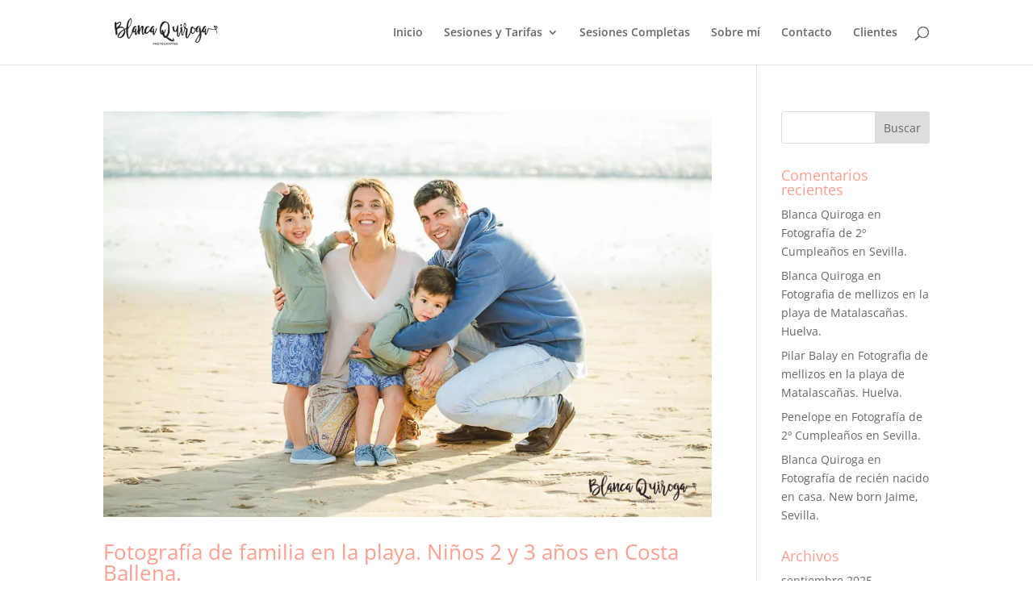

--- FILE ---
content_type: text/css
request_url: https://blancaquiroga.com/wp-content/et-cache/8398/et-core-unified-cpt-deferred-8398.min.css?ver=1764938794
body_size: 593
content:
.et_pb_section_2_tb_footer.et_pb_section{padding-top:1px;padding-bottom:10px;margin-top:10px}.et_pb_row_1_tb_footer.et_pb_row{padding-bottom:0px!important}.et_pb_row_2_tb_footer.et_pb_row{padding-bottom:0px!important;padding-bottom:0px}.et_pb_text_2_tb_footer,.et_pb_text_3_tb_footer{line-height:1.9em;font-family:'Archivo',Helvetica,Arial,Lucida,sans-serif;font-weight:500;font-size:16px;line-height:1.9em}.et_pb_text_5_tb_footer h4,.et_pb_text_7_tb_footer h4{font-family:'Roboto Mono',monospace;font-weight:600;text-transform:uppercase;font-size:14px;color:#3B342F!important;letter-spacing:2px;line-height:1.7em}.et_pb_text_5_tb_footer,.et_pb_text_7_tb_footer{border-color:#3B342F;border-bottom-width:1px}.et_pb_text_6_tb_footer,.et_pb_text_8_tb_footer{line-height:1.8em;font-weight:600;line-height:1.8em}.et_pb_text_6_tb_footer.et_pb_text a,.et_pb_text_8_tb_footer.et_pb_text a{color:#D44700!important;transition:color 300ms ease 0ms}.et_pb_text_6_tb_footer.et_pb_text a:hover,.et_pb_text_8_tb_footer.et_pb_text a:hover,.et_pb_text_9_tb_footer.et_pb_text{color:#3B342F!important}.et_pb_row_3_tb_footer.et_pb_row{padding-top:0px!important}.et_pb_row_4_tb_footer.et_pb_row{padding-top:0px!important;padding-top:0px}ul.et_pb_social_media_follow_0_tb_footer a.icon{border-radius:30px 30px 30px 30px}ul.et_pb_social_media_follow_0_tb_footer a{border-width:1px;border-color:#3B342F}.et_pb_social_media_follow_0_tb_footer li.et_pb_social_icon a.icon:before{color:#3B342F}.et_pb_text_9_tb_footer{line-height:1.4em;font-weight:600;line-height:1.4em}.et_pb_social_media_follow_network_0_tb_footer a.icon{background-color:RGBA(255,255,255,0)!important}@media only screen and (max-width:980px){.et_pb_text_2_tb_footer,.et_pb_text_3_tb_footer{font-size:15px}.et_pb_text_5_tb_footer h4,.et_pb_text_7_tb_footer h4{font-size:12px}.et_pb_text_5_tb_footer,.et_pb_text_7_tb_footer{border-bottom-width:1px}}@media only screen and (max-width:767px){.et_pb_text_2_tb_footer,.et_pb_text_3_tb_footer{font-size:14px}.et_pb_text_5_tb_footer h4,.et_pb_text_7_tb_footer h4{font-size:12px}.et_pb_text_5_tb_footer,.et_pb_text_7_tb_footer{border-bottom-width:1px}.et_pb_text_6_tb_footer,.et_pb_text_8_tb_footer{font-size:13px}}